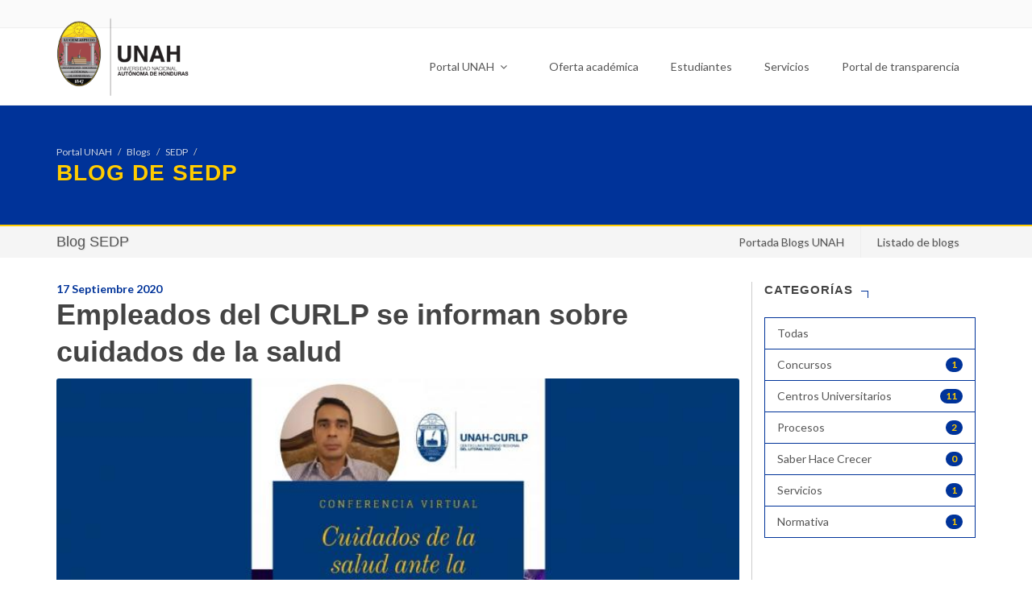

--- FILE ---
content_type: text/html; charset=utf-8
request_url: https://blogs.unah.edu.hn/sedp/empleados-del-curlp-se-informan-sobre-cuidados-de-la-salud
body_size: 12697
content:
<!DOCTYPE html>
<html dir="ltr" lang="es">
<head>

    <base href="https://blogs.unah.edu.hn/"><!--[if lte IE 6]></base><![endif]-->
    <meta http-equiv="content-type" content="text/html; charset=utf-8" />
    <meta name="author" content="" />

    <meta property="og:title" content="Empleados del CURLP se informan sobre cuidados de la salud" />
    <meta property="og:url" content="https://blogs.unah.edu.hn/sedp/empleados-del-curlp-se-informan-sobre-cuidados-de-la-salud/" />
    
    <meta property="og:description" content="">
    <meta property="og:image" content="https://blogs.unah.edu.hn/assets/sedp/blog/5346/_resampled/CroppedFocusedImageWzc1MCw0NTAsIngiLDFd/20200916-Cuidado-Salud-CURLP.jpg">
    

    <!-- Stylesheets
    ============================================= -->
    <link href="themes/portalunah/assets/css/font-awesome.min.css" rel="stylesheet" integrity="sha384-wvfXpqpZZVQGK6TAh5PVlGOfQNHSoD2xbE+QkPxCAFlNEevoEH3Sl0sibVcOQVnN" crossorigin="anonymous">

    <link rel="stylesheet" href="themes/portalunah/assets/css/bootstrap-unah.css" type="text/css" />
    <link rel="stylesheet" href="themes/portalunah/assets/css/theme-portalunah.css?v=123" type="text/css" />
    <link rel="stylesheet" href="themes/portalunah/assets/css/swiper.css" type="text/css" />

    <link rel="stylesheet" href="themes/portalunah/assets/css/font-icons.css" type="text/css" />
    <link rel="stylesheet" href="themes/portalunah/assets/css/animate.css" type="text/css" />
    <link rel="stylesheet" href="themes/portalunah/assets/css/magnific-popup.css" type="text/css" />
    <link rel="stylesheet" href="themes/portalunah/assets/css/components/bs-select.css" type="text/css" />
    <link rel="stylesheet" href="themes/portalunah/assets/css/components/bs-datatable.css" type="text/css" />

    <link href="themes/portalunah/assets/css/smartmenus-core.css" rel="stylesheet">
    <link href="themes/portalunah/assets/css/smartmenus-simple.css?v=001" rel="stylesheet">
    
    <meta name="viewport" content="width=device-width, initial-scale=1" />

    <script type="text/javascript" src="themes/portalunah/assets/js/jquery.js"></script>

    <!--[if lt IE 9]>
    <script src="http://css3-mediaqueries-js.googlecode.com/svn/trunk/css3-mediaqueries.js"></script>
    <![endif]-->
    <style>
        .row-eq-height {
            display: -webkit-box;
            display: -webkit-flex;
            display: -ms-flexbox;
            display:         flex;
        }
    </style>
    <!-- Document Title
    ============================================= -->
    <title>Empleados del CURLP se informan sobre cuidados de la salud - Blogs UNAH</title>

    <style>
        .portfolio-desc2{
            background: #fff;
            border: 1px solid #ccc;
            padding: 10px;
        }
        #oc-images2 .oc-item{
            min-height: 320px;
        }
        .portfolio-description{
            position: absolute;
            bottom: 0;
            left: 15px;
            right: 15px;
        }
        .portfolio-description h4{
            color: #fff;
        }
        #header #logo{
            margin-top: -15px;
        }
        #header.sticky-header #logo{
            margin-top: 0;

        }
        .toppadding{
            padding-top: 60px;
        }
        .bottompadding{
            padding-bottom: 60px;
        }
        .row-eq-height {
            display: -webkit-box;
            display: -webkit-flex;
            display: -ms-flexbox;
            display:         flex;
        }
        .standard-logo-secundario{
            display: none !important;
        }
        #header.sticky-header .standard-logo-secundario{
            display: block !important;
        }
        #header.sticky-header .standard-logo{
            display: none;
        }

        @media (min-width: 76px) {
            #page-title .container{
                background-image: none;
            }
        }

    </style>



</head>

<body class="stretched no-transition" style="overflow-x: hidden">

<div id="fb-root"></div>
<script type="text/javascript" src="/themes/portalunah/assets/js/components/list.min.js?m=1493422407"></script><script>(function(d, s, id) {
    var js, fjs = d.getElementsByTagName(s)[0];
    if (d.getElementById(id)) return;
    js = d.createElement(s); js.id = id;
    js.src = "//connect.facebook.net/es_LA/sdk.js#xfbml=1&version=v2.9&appId=237248749755552";
    fjs.parentNode.insertBefore(js, fjs);
}(document, 'script', 'facebook-jssdk'));</script>




<!-- Document Wrapper
============================================= -->
<div id="wrapper" class="clearfix main-wrapper" style="overflow-x: hidden">



    

    <!-- Top Bar
    ============================================= -->
<div id="top-bar" class="hidden-xs hidden-sm">

    <div class="container clearfix">

        <div class="col_half nobottommargin">


        </div>

        <div class="col_half fright col_last nobottommargin">

            <!-- Top Links
             ============================================= -->
            <div class="top-links">
                <ul>

                    
                        <li><a target="_self" href=""></a></li>
                    
                </ul>
            </div><!-- .top-links end -->

        </div>

    </div>

</div><!-- #top-bar end -->

<!-- Header
    ============================================= -->
<header id="header" data-sticky-class="dark" class="hidden-xs hidden-sm">

    <div id="header-wrap">

        <div class="container clearfix">



            <!-- Logo
            ============================================= -->
            <div id="logo">
                <a href="https://www.unah.edu.hn" class="standard-logo"><img height="100" src="themes/portalunah/assets/images/logo-unah.png" alt="UNAH"></a>
                <a href="https://www.unah.edu.hn" class="standard-logo-secundario"><img src="themes/portalunah/assets/images/logo-unah-secundario.png" alt="UNAH"></a>
            </div><!-- #logo end -->


            <nav class="main-nav" role="navigation">

                <!-- Mobile menu toggle button (hamburger/x icon) -->
                <input id="main-menu-state" type="checkbox" />
                <label class="main-menu-btn" for="main-menu-state">
                    <span class="main-menu-btn-icon"></span> Toggle main menu visibility
                </label>

                <!-- Sample menu definition -->
                <ul id="main-menu" class="sm sm-simple">
                    <li class="has-mega-menu"><a href="https://www.unah.edu.hn">Portal UNAH <i class="fa fa-angle-down"></i></a>
                        <ul class="mega-menu">
                            <li>
                                <div class="row">
                                    <div class="col-sm-3">
                                        <h5><a href="#">SOBRE LA UNAH</a></h5>
                                        <ul>

                                            <li><a href="https://www.unah.edu.hn/sobre-la-unah/historia/">
                                                <div>Historia</div>
                                            </a></li>

                                            <li><a href="https://www.unah.edu.hn/sobre-la-unah/mision-y-vision/">
                                                <div>Misión y visión</div>
                                            </a></li>

                                            <li><a href="https://www.unah.edu.hn/sobre-la-unah/organigrama/">
                                                <div>Organigrama</div>
                                            </a></li>

                                            <li><a href="https://www.unah.edu.hn/sobre-la-unah/blogs/">
                                                <div>Blogs UNAH</div>
                                            </a></li>


                                        </ul>

                                        <h5><a href="#">ÓRGANOS DE GOBIERNO</a></h5>
                                        <ul>

                                            <li><a href="https://consejo.unah.edu.hn">
                                                <div>Consejo Universitario</div>
                                            </a></li>

                                            <li><a href="https://comisionado.unah.edu.hn">
                                                <div>Comisionado Universitario</div>
                                            </a></li>

                                            <li><a href="https://ccg.unah.edu.hn">
                                                <div>Comisión de Control de Gestión</div>
                                            </a></li>

                                            <li><a href="https://rectoria.unah.edu.hn">
                                                <div>Rectoría</div>
                                            </a></li>

                                            <li>
                                                <a href="https://jdu.unah.edu.hn">
                                                    <div>Junta de Dirección Universitaria</div>
                                                </a></li>

                                        </ul>
                                    </div>
                                    <div class="col-sm-3">
                                        <h5><a href="#">VICERRECTORÍAS</a></h5>
                                        <ul>

                                            <li><a href="https://vra.unah.edu.hn">
                                                <div>Vicerrectoría Académica</div>
                                            </a></li>
                                            <li>
                                                <a href="https://voae.unah.edu.hn">
                                                    <div>Vicerrectoría de Orientación y Asuntos Estudiantiles</div>
                                                </a></li>
                                            <li>
                                                <a href="https://vri.unah.edu.hn">
                                                    <div>Vicerrectoría de Relaciones Internacionales</div>
                                                </a></li>


                                        </ul>

                                        <h5><a href="#">SECRETARÍAS</a></h5>
                                        <ul>

                                            <li><a href="https://sg.unah.edu.hn">
                                                <div>Secretaría General</div>
                                            </a></li>

                                            <li>
                                                <a href="https://sedi.unah.edu.hn">
                                                    <div>Secretaría Ejecutiva de Desarrollo Institucional</div>
                                                </a></li>

                                            <li>
                                                <a href="https://sedp.unah.edu.hn">
                                                    <div>Secretaría Ejecutiva de Desarrollo de Personal</div>
                                                </a></li>



                                        </ul>
                                    </div>
                                    <div class="col-sm-3">
                                        <ul>
                                            <li>
                                                <a href="https://seaf.unah.edu.hn">
                                                    <div>Secretaría Ejecutiva de Administración y Finanzas</div>
                                                </a></li>

                                            <li>
                                                <a href="https://seapi.unah.edu.hn">
                                                    <div>Secretaría Ejecutiva de Administración de Proyectos e
                                                        Infraestructura
                                                    </div>
                                                </a></li>
                                        </ul>

                                        <h5><a href="#">DIRECCIONES</a></h5>
                                        <ul>

                                            <li><a href="https://degt.unah.edu.hn">
                                                <div>Dirección Ejecutiva de Gestión de Tecnología</div>
                                            </a></li>


                                            <li><a href="https://cultura.unah.edu.hn">
                                                <div>Dirección de Cultura</div>
                                            </a></li>

                                            <li><a href="https://dircom.unah.edu.hn">
                                                <div>Dirección de Comunicación Estratégica</div>
                                            </a></li>

                                            <li><a href="https://sed.unah.edu.hn">
                                                <div>Dirección del Sistema de Educación a Distancia</div>
                                            </a></li>

                                            <li><a href="https://dd.unah.edu.hn">
                                                <div>Dirección de Docencia</div>
                                            </a></li>

                                            <li><a href="https://editorial.unah.edu.hn">
                                                <div>Editorial Universitaria</div>
                                            </a></li>
                                        </ul>
                                    </div>
                                    <div class="col-sm-3">
                                        <ul>
                                            <li><a href="https://des.unah.edu.hn">
                                                <div>Dirección de Educación Superior</div>
                                            </a></li>

                                            <li>
                                                <a href="https://daft.unah.edu.hn">
                                                    <div>Dirección Académica de Formación y Tecnología</div>
                                                </a></li>

                                            <li>
                                                <a href="https://dipp.unah.edu.hn">
                                                    <div>Dirección de Ingreso Permanencia y Promoción</div>
                                                </a></li>

                                            <li>
                                                <a href="https://die.unah.edu.hn">
                                                    <div>Dirección de Innovación Educativa</div>
                                                </a></li>


                                            <li>
                                                <a href="https://dicyp.unah.edu.hn">
                                                    <div>Dirección de Investigación Científica y Posgrados</div>
                                                </a></li>

                                            <li><a href="http://www.admisiones.unah.edu.hn">
                                                <div>Dirección del Sistema de Admisión</div>
                                            </a></li>


                                            <li>
                                                <a href="https://vinculacion.unah.edu.hn">
                                                    <div>Dirección de Vinculación Universidad - Sociedad</div>
                                                </a></li>

                                        </ul>
                                    </div>
                                </div>

                            </li>
                        </ul>
                    </li>
                    <li ><a href="https://www.unah.edu.hn/oferta-academica">Oferta académica</a>

                    </li>
                    <li ><a href="https://www.unah.edu.hn/estudiantes">Estudiantes</a>

                    </li>
                    <li><a href="https://www.unah.edu.hn/servicios">Servicios</a>

                    </li>
                    <li><a href="https://transparencia.unah.edu.hn/">Portal de transparencia</a></li>

                    <li class="hidden-md hidden-lg hidden-md-up"><a href="https://www.unah.edu.hn/centros-regionales">Centros regionales</a></li>
                    <li class="hidden-md hidden-lg hidden-md-up"><a href="https://www.unah.edu.hn/facultades">Facultades</a></li>
                    <li class="hidden-md hidden-lg hidden-md-up"><a href="https://www.unah.edu.hn/directorio">Directorio</a></li>
                    <li class="hidden-md hidden-lg hidden-md-up"><a href="https://www.unah.edu.hn/investigacion">Investigación</a></li>
                    <li class="hidden-md hidden-lg hidden-md-up"><a href="https://alumni.unah.edu.hn">Alumni</a></li>
                    <li class="hidden-md hidden-lg hidden-md-up"><a href="https://www.unah.edu.hn/campusvirtual">Campus Virtual</a></li>
                    <li class="hidden-md hidden-lg hidden-md-up"><a href="https://www.unah.edu.hn/correo">Correo</a></li>
                </ul>
            </nav>

        </div>

    </div>


</header>
<!-- #header end -->


<script>

    // SmartMenus init
    jQuery(function() {
        jQuery('#main-menu').smartmenus({
            mainMenuSubOffsetX: -1,
            subMenusSubOffsetX: 10,
            subMenusSubOffsetY: 0,

        });
    });

    // SmartMenus mobile menu toggle button
    jQuery(function() {
        var mainMenuState = jQuery('#main-menu-state');
        if (mainMenuState.length) {
            // animate mobile menu
            mainMenuState.change(function(e) {
                var menu = jQuery('#main-menu');
                if (this.checked) {
                    menu.hide().slideDown(250, function() { menu.css('display', ''); });
                } else {
                    menu.show().slideUp(250, function() { menu.css('display', ''); });
                }
            });
            // hide mobile menu beforeunload
            jQuery(window).bind('beforeunload unload', function() {
                if (mainMenuState[0].checked) {
                        [0].click();
                }
            });
        }
    });
</script>






    

<!-- Page Title
		============================================= -->
<section id="page-title" class="page-title-dark" style="background: #003399; border-bottom: 2px solid #ffcc00">

    <div class="container clearfix">
        


    <ol class="breadcrumb">
        
            <li><a data-toggle="tooltip" data-placement="top" title="Ir al Portal UNAH" href="https://www.unah.edu.hn">Portal UNAH</a></li>
            
                
                    <li><a data-toggle="tooltip" data-placement="top" title="Ir a Blogs UNAH" href="https://blogs.unah.edu.hn/">Blogs</a></li>
                

            
        

        

        
            <li><a data-toggle="tooltip" data-placement="top" title="Ir a SEDP" href="/sedp/">SEDP</a></li>

        
    

        
            <li class="active">

            </li>
        
    

    </ol>




            <a href="/sedp/"><h1 style="color: #ffcc00 !important;">Blog de SEDP</h1></a>
    </div>
</section><!-- #page-title end -->

    


<!-- Page Sub Menu
		============================================= -->
<div id="page-menu" class="">



    <div id="page-menu-wrap">


        <nav class="sub-nav" role="navigation">

            <div class="container">

                <input id="sub-menu-state" type="checkbox" />
                <label class="sub-menu-btn" for="sub-menu-state">
                    <span class="sub-menu-btn-icon"></span> Toggle main menu visibility
                </label>

                
                    <h2 class="nav-brand menu-title"><a href="/sedp/">Blog SEDP</a></h2>
                    

                <ul id="sub-menu" class="sm sm-simple">
                    <li><a href="https://blogs.unah.edu.hn/">Portada Blogs UNAH</a></li>
                    
                    <li><a href="#modalExplorar" data-lightbox="inline">Listado de blogs</a></li>
                </ul>





            </div>

        </nav>




    </div>



</div><!-- #page-menu end -->

<div class="clearfix"></div>




<!-- Modal -->
<div class="modal1 mfp-hide" id="modalExplorar">
    <div class="block divcenter" style="background-color: #FFF; max-width: 600px;">

        <div style="padding: 30px" id="blogs-list">
            <div class="heading-block center">
                <h4>Listado de Blogs</h4>
            </div>

            <input type="text" class="search form-control" placeholder="Buscar facultad, escuela, unidad administrativa, etc...">


            <div class="list list-group" style="margin-top: 25px">
                
                    <a class="list-group-item" href="/blogs/mts/"> <span class="titulo">mts</span>
                        

                    </a>
                
                    <a class="list-group-item" href="/alumni/"> <span class="titulo">Alumni</span>
                        

                    </a>
                
                    <a class="list-group-item" href="/dircom/"> <span class="titulo">DIRCOM</span>
                        

                    </a>
                
                    <a class="list-group-item" href="/unahvs/"> <span class="titulo">UNAH Valle de Sula</span>
                        

                    </a>
                
                    <a class="list-group-item" href="/degt/"> <span class="titulo">Dirección Ejecutiva de Gestión de Tecnología</span>
                        

                    </a>
                
                    <a class="list-group-item" href="/ryt/"> <span class="titulo">Redes y Telecomunicaciones - DEGT</span>
                        

                    </a>
                
                    <a class="list-group-item" href="/vra/"> <span class="titulo">Vicerrectoría Académica</span>
                        

                    </a>
                
                    <a class="list-group-item" href="/voae/"> <span class="titulo">Vicerrectoría de Orientación y Asuntos Estudiantiles</span>
                        

                    </a>
                
                    <a class="list-group-item" href="/curc/"> <span class="titulo">Centro Universitario Regional del Centro</span>
                        

                    </a>
                
                    <a class="list-group-item" href="/dicu/"> <span class="titulo">Dirección de Investigación Científica</span>
                        

                    </a>
                
                    <a class="list-group-item" href="/lenguasextranjeras/"> <span class="titulo">Carrera de Lenguas Extranjeras</span>
                        

                    </a>
                
                    <a class="list-group-item" href="/ciencias/"> <span class="titulo">Facultad de Ciencias</span>
                        

                    </a>
                
                    <a class="list-group-item" href="/die/"> <span class="titulo">Dirección de Innovación Educativa</span>
                        

                    </a>
                
                    <a class="list-group-item" href="/sed/"> <span class="titulo">Sistema de Educación a Distancia</span>
                        

                    </a>
                
                    <a class="list-group-item" href="/qqff/"> <span class="titulo">Facultad de Química y Farmacia</span>
                        

                    </a>
                
                    <a class="list-group-item" href="/jdu/"> <span class="titulo">Junta de Dirección Universitaria</span>
                        

                    </a>
                
                    <a class="list-group-item" href="/iudpas/"> <span class="titulo">Instituto Universitario en Democracia, Paz y Seguridad</span>
                        

                    </a>
                
                    <a class="list-group-item" href="/is/"> <span class="titulo">Carrera de Ingeniería en Sistemas</span>
                        

                    </a>
                
                    <a class="list-group-item" href="/investigacion-juridica/"> <span class="titulo">Instituto de Investigación Jurídica</span>
                        

                    </a>
                
                    <a class="list-group-item" href="/ihcit/"> <span class="titulo">Instituto Hondureño de Ciencias de la Tierra</span>
                        

                    </a>
                
                    <a class="list-group-item" href="/humanidades/"> <span class="titulo">Facultad de Humanidades y Artes</span>
                        

                    </a>
                
                    <a class="list-group-item" href="/fcm/"> <span class="titulo">Facultad de Ciencias Médicas</span>
                        

                    </a>
                
                    <a class="list-group-item" href="/emprende/"> <span class="titulo">Centro de Emprendedores</span>
                        

                    </a>
                
                    <a class="list-group-item" href="/curlp/"> <span class="titulo">Centro Universitario Regional del Litoral Pacífico</span>
                        

                    </a>
                
                    <a class="list-group-item" href="/consultoriojuridico/"> <span class="titulo">Consultorio Jurídico</span>
                        
                            <span class="badge">1 artículos nuevos</span>
                        

                    </a>
                
                    <a class="list-group-item" href="/faces/"> <span class="titulo">Facultad de Ciencias Espaciales (FACES)</span>
                        

                    </a>
                
                    <a class="list-group-item" href="/comisionado/"> <span class="titulo">Comisionado Universitario</span>
                        

                    </a>
                
                    <a class="list-group-item" href="/cienciassociales/"> <span class="titulo">Facultad de Ciencias Sociales</span>
                        

                    </a>
                
                    <a class="list-group-item" href="/cienciasjuridicas/"> <span class="titulo">Facultad de Ciencias Jurídicas</span>
                        

                    </a>
                
                    <a class="list-group-item" href="/cac/"> <span class="titulo">CAC - UNAH</span>
                        

                    </a>
                
                    <a class="list-group-item" href="/biologia/"> <span class="titulo">Escuela de Biología</span>
                        

                    </a>
                
                    <a class="list-group-item" href="/arquitectura/"> <span class="titulo">Carrera de Arquitectura</span>
                        

                    </a>
                
                    <a class="list-group-item" href="/academiasti/"> <span class="titulo">Academias TI</span>
                        

                    </a>
                
                    <a class="list-group-item" href="/flacso/"> <span class="titulo">FLACSO</span>
                        

                    </a>
                
                    <a class="list-group-item" href="/tecdanli/"> <span class="titulo">Tecnológico de Danli</span>
                        
                            <span class="badge">1 artículos nuevos</span>
                        

                    </a>
                
                    <a class="list-group-item" href="/eucs/"> <span class="titulo">ESCUELA UNIVERSITARIA DE LAS CIENCIAS DE LA SALUD</span>
                        

                    </a>
                
                    <a class="list-group-item" href="/culturafisica/"> <span class="titulo">Cultura Física</span>
                        

                    </a>
                
                    <a class="list-group-item" href="/doctoradogd/"> <span class="titulo">Doctorado GD</span>
                        

                    </a>
                
                    <a class="list-group-item" href="/obsan/"> <span class="titulo">OBSAN</span>
                        

                    </a>
                
                    <a class="list-group-item" href="/antropologia/"> <span class="titulo">Antropología</span>
                        

                    </a>
                
                    <a class="list-group-item" href="/seaf/"> <span class="titulo">Secretaría Ejecutiva de Administración y Finanzas</span>
                        

                    </a>
                
                    <a class="list-group-item" href="/ipsd/"> <span class="titulo">IPSD</span>
                        

                    </a>
                
                    <a class="list-group-item" href="/pedagogia/"> <span class="titulo">Pedagogía</span>
                        

                    </a>
                
                    <a class="list-group-item" href="/ingenieria-civil-unah-vs/"> <span class="titulo">Ingeniería Civil UNAH-VS</span>
                        

                    </a>
                
                    <a class="list-group-item" href="/editorial-universitaria/"> <span class="titulo">Editorial Universitaria</span>
                        

                    </a>
                
                    <a class="list-group-item" href="/curla/"> <span class="titulo">CURLA</span>
                        

                    </a>
                
                    <a class="list-group-item" href="/dd/"> <span class="titulo">Dirección de Docencia</span>
                        

                    </a>
                
                    <a class="list-group-item" href="/vri/"> <span class="titulo">Vicerrectoría de Relaciones Internacionales</span>
                        

                    </a>
                
                    <a class="list-group-item" href="/historia/"> <span class="titulo">Escuela de Historia</span>
                        

                    </a>
                
                    <a class="list-group-item" href="/vinculacion/"> <span class="titulo">Vinculación </span>
                        
                            <span class="badge">1 artículos nuevos</span>
                        

                    </a>
                
                    <a class="list-group-item" href="/sedp/"> <span class="titulo">SEDP</span>
                        

                    </a>
                
                    <a class="list-group-item" href="/tecaguan/"> <span class="titulo">UNAH-TEC Aguán</span>
                        

                    </a>
                
                    <a class="list-group-item" href="/iarpacuna/"> <span class="titulo">IARPACUNA</span>
                        

                    </a>
                
                    <a class="list-group-item" href="/posgrados/"> <span class="titulo">Posgrados</span>
                        

                    </a>
                
                    <a class="list-group-item" href="/iies/"> <span class="titulo">Instituto de Investigaciones Económicas y Sociales (IIES)</span>
                        

                    </a>
                
                    <a class="list-group-item" href="/odontologia/"> <span class="titulo">Odontología</span>
                        

                    </a>
                
                    <a class="list-group-item" href="/gcyb/"> <span class="titulo">Gestion Cultural y Biblioteca</span>
                        

                    </a>
                
                    <a class="list-group-item" href="/edufcm/"> <span class="titulo">PROGRAMA DE EDUCACIÓN EN SALUD DE LA FACULTAD DE CIENCIAS MÉDICAS</span>
                        

                    </a>
                
                    <a class="list-group-item" href="/direccion-de-cultura/"> <span class="titulo">Dirección de Cultura</span>
                        
                            <span class="badge">1 artículos nuevos</span>
                        

                    </a>
                
                    <a class="list-group-item" href="/sistema-de-admision/"> <span class="titulo">Sistema de Admisión</span>
                        

                    </a>
                
                    <a class="list-group-item" href="/direccion-academica-de-formacion-y-tecnologia/"> <span class="titulo">DIRECCIÓN ACADÉMICA DE FORMACIÓN Y TECNOLOGÍA</span>
                        

                    </a>
                
                    <a class="list-group-item" href="/epidemiologia/"> <span class="titulo">Epidemiología</span>
                        

                    </a>
                
                    <a class="list-group-item" href="/ountah/"> <span class="titulo">OBSERVATORIO UNIVERSITARIO NACIONAL DE TRANSPARENCIA Y ANTICORRUPCIÓN HONDURAS -OUNTAH</span>
                        

                    </a>
                
                    <a class="list-group-item" href="/omih/"> <span class="titulo"> Observatorio de Migraciones Internacionales en Honduras</span>
                        

                    </a>
                
                    <a class="list-group-item" href="/csirt/"> <span class="titulo">Seguridad Informatica</span>
                        

                    </a>
                
                    <a class="list-group-item" href="/sb/"> <span class="titulo">Sistema Bibliotecarío</span>
                        

                    </a>
                
                    <a class="list-group-item" href="/libreria-univesitaria/"> <span class="titulo">Librería Univesitaria</span>
                        

                    </a>
                
                    <a class="list-group-item" href="/festival-culturas/"> <span class="titulo">FESTIVAL UNIVERSITARIO DE LAS CULTURAS</span>
                        

                    </a>
                
                    <a class="list-group-item" href="/httpsfilosofia-unah-edu-hn/"> <span class="titulo">Filosofía</span>
                        

                    </a>
                
                    <a class="list-group-item" href="/letras/"> <span class="titulo">Letras</span>
                        

                    </a>
                
                    <a class="list-group-item" href="/presencia-universitaria/"> <span class="titulo">Presencia Universitaria</span>
                        
                            <span class="badge">46 artículos nuevos</span>
                        

                    </a>
                
                    <a class="list-group-item" href="/arte/"> <span class="titulo">Departamento de Arte</span>
                        

                    </a>
                
                    <a class="list-group-item" href="/des/"> <span class="titulo">Dirección de Educación Superior (DES)</span>
                        

                    </a>
                
                    <a class="list-group-item" href="/cei-test/"> <span class="titulo">Centro de Experimentación e Investigación Aplicada en Psicometría y Evaluación</span>
                        

                    </a>
                
                    <a class="list-group-item" href="/carrera-de-periodismo/"> <span class="titulo">Carrera de Periodismo</span>
                        

                    </a>
                
            </div>
            <div class="pagination notopmargin"></div>

            <div class="section center nomargin " style="padding: 0 30px;">
                <a href="#" class="button" onClick="$.magnificPopup.close();return false;">Cerrar</a>
            </div>
        </div>

    </div>
</div>

<script>
    var options = {
        valueNames: [ 'titulo' ],
        page: 6,
        pagination: true
    };

    var blogslist = new List('blogs-list', options);
</script>


<style>
    .menu-title{

    }
    .sticky-page-menu .menu-title{
        display: block;
    }


    .sub-nav {
    }

    .sub-nav:after {
        clear: both;
        content: " 0a0";
        display: block;
        height: 0;
        font: 0px/0 serif;
        overflow: hidden;
    }

    .nav-brand {
        float: left;
        margin: 0;
    }

    .nav-brand a {
        display: block;
        padding: 11px 0px 11px 0px;
        color: #555;
        background-color: transparent;
        font-size: 18px;
        font-weight: normal;
        line-height: 17px;
        text-decoration: none;
    }

    #sub-menu {
        clear: both;
        border: 0;
        -webkit-box-shadow: none;
        -moz-box-shadow: none;
        box-shadow: none;
    }

    @media (min-width: 768px) {
        #sub-menu {
            float: right;
            clear: none;
        }
    }


    /* Mobile menu toggle button */

    .sub-menu-btn {
        float: right;
        margin: 5px 10px;
        position: relative;
        display: inline-block;
        width: 29px;
        height: 29px;
        text-indent: 29px;
        white-space: nowrap;
        overflow: hidden;
        cursor: pointer;
        -webkit-tap-highlight-color: rgba(0, 0, 0, 0);
    }


    /* hamburger icon */

    .sub-menu-btn-icon,
    .sub-menu-btn-icon:before,
    .sub-menu-btn-icon:after {
        position: absolute;
        top: 50%;
        left: 2px;
        height: 2px;
        width: 24px;
        background: #555;
        -webkit-transition: all 0.25s;
        transition: all 0.25s;
    }

    .sub-menu-btn-icon:before {
        content: '';
        top: -7px;
        left: 0;
    }

    .sub-menu-btn-icon:after {
        content: '';
        top: 7px;
        left: 0;
    }


    /* x icon */

    #sub-menu-state:checked ~ .sub-menu-btn .sub-menu-btn-icon {
        height: 0;
        background: transparent;
    }

    #sub-menu-state:checked ~ .sub-menu-btn .sub-menu-btn-icon:before {
        top: 0;
        -webkit-transform: rotate(-45deg);
        transform: rotate(-45deg);
    }

    #sub-menu-state:checked ~ .sub-menu-btn .sub-menu-btn-icon:after {
        top: 0;
        -webkit-transform: rotate(45deg);
        transform: rotate(45deg);
    }


    /* hide menu state checkbox (keep it visible to screen readers) */

    #sub-menu-state {
        position: absolute;
        width: 1px;
        height: 1px;
        margin: -1px;
        border: 0;
        padding: 0;
        overflow: hidden;
        clip: rect(1px, 1px, 1px, 1px);
    }


    /* hide the menu in mobile view */

    #sub-menu-state:not(:checked) ~ #sub-menu {
        display: none;
    }

    #sub-menu-state:checked ~ #sub-menu {
        display: block;
    }

    @media (min-width: 768px) {
        /* hide the button in desktop view */
        .sub-menu-btn {
            position: absolute;
            top: -99999px;
        }
        /* always show the menu in desktop view */
        #sub-menu-state:not(:checked) ~ #sub-menu {
            display: block;
        }
    }



</style>


<script>
    // SmartMenus init
    jQuery(function() {
        jQuery('#sub-menu').smartmenus({
            mainMenuSubOffsetX: -1,
            subMenusSubOffsetX: 10,
            subMenusSubOffsetY: 0,

        });
    });

    // SmartMenus mobile menu toggle button
    jQuery(function() {
        var mainMenuState = jQuery('#sub-menu-state');
        if (mainMenuState.length) {
            // animate mobile menu
            mainMenuState.change(function(e) {
                var menu = jQuery('#sub-menu');
                if (this.checked) {
                    menu.hide().slideDown(250, function() { menu.css('display', ''); });
                } else {
                    menu.show().slideUp(250, function() { menu.css('display', ''); });
                }
            });
            // hide mobile menu beforeunload
            jQuery(window).bind('beforeunload unload', function() {
                if (mainMenuState[0].checked) {
                        [0].click();
                }
            });
        }
    });
</script>

<!-- Content
		============================================= -->
<section id="content">

    <div class="content-wrap">

        <div class="container clearfix">
            <div class="row">


                <!-- Post Content
                     ============================================= -->

                <div class="col-md-9 nobottommargin clearfix" style="border-right: 1px solid #ccc; overflow: hidden;">

                    <div class="entry-title">
                        <div class="publish-date" style="color: #003399; font-weight: bold">17 Septiembre 2020</div>
                        <h1>Empleados del CURLP se informan sobre cuidados de la salud</h1>
                    </div><!-- .entry-title end -->


                    <!-- Go to www.addthis.com/dashboard to customize your tools -->
                    <div class="addthis_inline_share_toolbox_5py2" style="margin-bottom: 10px"></div>



                    <div class="single-post nobottommargin">

                        <!-- Single Post
                        ============================================= -->
                        <div class=" clearfix">

                            <!-- Entry Title
                            ============================================= -->


                            <!-- Entry Image
                            ============================================= -->
                            
                                
                                    <div class="entry-image" data-lightbox="gallery">
                                        <a href="/assets/sedp/blog/5346/20200916-Cuidado-Salud-CURLP.jpg" data-lightbox="gallery-item" ><img width="100%" src="/assets/sedp/blog/5346/_resampled/CroppedFocusedImageWzc1MCw0NTAsIngiLDFd/20200916-Cuidado-Salud-CURLP.jpg" alt="Empleados del CURLP se informan sobre cuidados de la salud"></a>
                                        
                                    </div>
                                

                            
                            <!-- .entry-image end -->

                            <!-- Entry Content
                            ============================================= -->
                            <div class="entry-content notopmargin">
                                <p>Como parte del Programa de Salud, Físico y Mental del Centro Universitario Regional del Litoral Pacífico de la Universidad Nacional Autónoma de Honduras (CURLP-UNAH), la Jefatura de Recursos Humanos organizó la conferencia virtual “Cuidados de la salud ante la COVID-19”, brindada por el doctor Carlos Noe Cerrato, Médico Especialista en Medicina Interna, graduado de la UNAH.</p><p>La jornada fue atendida por colaboradores administrativos, docentes y de servicio del CURLP y se llevó a cabo el pasado jueves 10 de septiembre de 2020 a las 7:00 p.m., gestionada por la Jefatura de Recursos Humanos de este centro regional y se realizó con apoyo de la plataforma Webex.</p><p>Vilma Salinas, Jefa de Recursos Humanos del CURLP, explicó que esta conferencia tuvo el objetivo de “compartir temas de interés sobre aquellos aspectos que le preocupa a nuestro personal en este momento de crisis de pandemia COVID-19; se han creado espacios de reuniones virtuales sobre prevención de salud utilizando la plataforma tecnológica de la UNAH, con estas reuniones logramos promover un buen ambiente de trabajo y fomentar la conexión humana”.</p>

                                
                                
                                
                                <!-- Post Single - Content End -->

                                <div class="clear"></div>

                                <div class="social-share" style="display: none;">
                                    <div class="fb-like" data-href="https://blogs.unah.edu.hn/sedp/empleados-del-curlp-se-informan-sobre-cuidados-de-la-salud/" data-layout="button_count" data-action="like" data-size="small" data-show-faces="false" data-share="true"></div>
                                    <a class="twitter-share-button"
                                       href="https://twitter.com/intent/tweet?text=Empleados del CURLP se informan sobre cuidados de la salud">
                                        Tweet</a>
                                </div>



                            </div>

                        </div><!-- .entry end -->



                    </div>


                    
                        <br>
                        <h5>Etiquetas:</h5>
                        <!-- Tag Cloud
                    ============================================= -->
                        <div class="tagcloud clearfix">
                            
                                <a href="/sedp/tag/curlp"><i class="icon-line-tag"></i> CURLP</a>
                            
                                <a href="/sedp/tag/clima-laboral"><i class="icon-line-tag"></i> clima laboral</a>
                            
                                <a href="/sedp/tag/salud-ocupacional"><i class="icon-line-tag"></i> salud ocupacional</a>
                            
                        </div>


                        <!-- .tagcloud end -->
                    

                    <br>
                    <h5>Compártelo:</h5>

                    <div class="addthis_inline_share_toolbox"></div>

                    <br>



                    <!-- Post Navigation
                                       ============================================= -->
                    <div class="post-navigation clearfix">
                        <div class="line" style="margin-bottom: 10px"></div>

                        <div class="col-md-6">
                            
                                

                                    <a href="/sedp/colaboradores-del-curlp-reciben-charla-virtual-sobre-diabetes-mellitus/" title="Colaboradores del CURLP reciben charla virtual sobre diabetes mellitus">
                                        <span style="font-size: 16px"> <i class="icon-line-arrow-left"></i> ANTERIOR</span>
                                        <br>
                                        Colaboradores del CURLP reciben cha...
                                    </a>
                                
                            

                        </div>

                        <div class="col-md-6 text-right">
                            
                                
                                    <a class="" href="/sedp/curlp-brinda-homenaje-a-la-doctora-carina-marroquin-por-20-anos-de-labor-academica/" title="CURLP brinda homenaje a la Doctora Carina Marroquín por 20 años de labor académica">
                                        <span style="font-size: 16px">  SIGUIENTE <i class="icon-line-arrow-right"></i></span>
                                        <br>
                                        CURLP brinda homenaje a la Doctora ...</a>
                                
                            
                        </div>

                    </div><!-- .post-navigation end -->



                    
                        <div class="line"></div>
                        <h4>Artículos Relacionados:</h4>

                        <div class="related-posts clearfix">

                            <div class="nobottommargin">


                                <div class="row">
                                    
                                        <div class="col-sm-4">
                                            <a href="/sedp/personal-del-curlp-participo-en-webinar-informativo-del-inpreunah/" class="ipost clearfix">
    
        <div class="entry-image">
            <img class="image_fade" src="/assets/sedp/blog/5441/_resampled/CroppedFocusedImageWzQwMCwyMDAsInkiLDE5XQ/Nota-INPREUNAH-CURLP.jpg" alt="Image">
        </div>

        <div class="summary">
            <div class="entry-meta clearfix">
                26 Octubre 2020
            </div>

            <div class="entry-title clearfix">
                <h3>Personal del CURLP participó en webinar informativo del INPREUNAH</h3>
            </div>

            

        </div>
    


    <div class="blog-title">
        SEDP
    </div>
    <img src="themes/portalunah/assets/images/postfade.png" alt="" style="position: absolute ;bottom: 24px;height: 20px;width: 100%;">
</a>

                                            <a href="/sedp/personal-del-curlp-participo-en-webinar-informativo-del-inpreunah/" class="mpost clearfix" style="display: none;margin-bottom: 15px; border: 1px solid #ccc">
                                                
                                                    <div class="entry-image" style="margin-right: 0px;">
                                                        <img src="/assets/sedp/blog/5441/_resampled/CroppedFocusedImageWzE3MCwxMjgsIngiLDIyXQ/Nota-INPREUNAH-CURLP.jpg" alt="Personal del CURLP participó en webinar informativo del INPREUNAH">
                                                    </div>
                                                

                                                <div class="entry-c" style="padding: 10px">
                                                    <div class="entry-title">
                                                        <h4>Personal del CURLP participó en webinar informativo del INPREUNAH</h4>
                                                    </div>
                                                    <ul class="entry-meta clearfix">
                                                        <li><i class="icon-calendar3"></i> 26 Octubre 2020</li>

                                                    </ul>
                                                    <div class="clearfix"></div>
                                                </div>

                                            </a>
                                        </div>
                                    
                                        <div class="col-sm-4">
                                            <a href="/sedp/curlp-brinda-homenaje-a-la-doctora-carina-marroquin-por-20-anos-de-labor-academica/" class="ipost clearfix">
    
        <div class="entry-image">
            <img class="image_fade" src="/assets/sedp/blog/5375/_resampled/CroppedFocusedImageWzQwMCwyMDAsInkiLDE5XQ/20200925-Homenaje-Profesora-Marroquin.jpg" alt="Image">
        </div>

        <div class="summary">
            <div class="entry-meta clearfix">
                30 Septiembre 2020
            </div>

            <div class="entry-title clearfix">
                <h3>CURLP brinda homenaje a la Doctora Carina Marroquín por 20 años de labor académica</h3>
            </div>

            

        </div>
    


    <div class="blog-title">
        SEDP
    </div>
    <img src="themes/portalunah/assets/images/postfade.png" alt="" style="position: absolute ;bottom: 24px;height: 20px;width: 100%;">
</a>

                                            <a href="/sedp/curlp-brinda-homenaje-a-la-doctora-carina-marroquin-por-20-anos-de-labor-academica/" class="mpost clearfix" style="display: none;margin-bottom: 15px; border: 1px solid #ccc">
                                                
                                                    <div class="entry-image" style="margin-right: 0px;">
                                                        <img src="/assets/sedp/blog/5375/_resampled/CroppedFocusedImageWzE3MCwxMjgsIngiLDIyXQ/20200925-Homenaje-Profesora-Marroquin.jpg" alt="CURLP brinda homenaje a la Doctora Carina Marroquín por 20 años de labor académica">
                                                    </div>
                                                

                                                <div class="entry-c" style="padding: 10px">
                                                    <div class="entry-title">
                                                        <h4>CURLP brinda homenaje a la Doctora Carina Marroquín por 20 años d...</h4>
                                                    </div>
                                                    <ul class="entry-meta clearfix">
                                                        <li><i class="icon-calendar3"></i> 30 Septiembre 2020</li>

                                                    </ul>
                                                    <div class="clearfix"></div>
                                                </div>

                                            </a>
                                        </div>
                                    
                                        <div class="col-sm-4">
                                            <a href="/sedp/empleados-del-curlp-se-informan-sobre-cuidados-de-la-salud/" class="ipost clearfix">
    
        <div class="entry-image">
            <img class="image_fade" src="/assets/sedp/blog/5346/_resampled/CroppedFocusedImageWzQwMCwyMDAsInkiLDE5XQ/20200916-Cuidado-Salud-CURLP.jpg" alt="Image">
        </div>

        <div class="summary">
            <div class="entry-meta clearfix">
                17 Septiembre 2020
            </div>

            <div class="entry-title clearfix">
                <h3>Empleados del CURLP se informan sobre cuidados de la salud</h3>
            </div>

            

        </div>
    


    <div class="blog-title">
        SEDP
    </div>
    <img src="themes/portalunah/assets/images/postfade.png" alt="" style="position: absolute ;bottom: 24px;height: 20px;width: 100%;">
</a>

                                            <a href="/sedp/empleados-del-curlp-se-informan-sobre-cuidados-de-la-salud/" class="mpost clearfix" style="display: none;margin-bottom: 15px; border: 1px solid #ccc">
                                                
                                                    <div class="entry-image" style="margin-right: 0px;">
                                                        <img src="/assets/sedp/blog/5346/_resampled/CroppedFocusedImageWzE3MCwxMjgsIngiLDIyXQ/20200916-Cuidado-Salud-CURLP.jpg" alt="Empleados del CURLP se informan sobre cuidados de la salud">
                                                    </div>
                                                

                                                <div class="entry-c" style="padding: 10px">
                                                    <div class="entry-title">
                                                        <h4>Empleados del CURLP se informan sobre cuidados de la salud</h4>
                                                    </div>
                                                    <ul class="entry-meta clearfix">
                                                        <li><i class="icon-calendar3"></i> 17 Septiembre 2020</li>

                                                    </ul>
                                                    <div class="clearfix"></div>
                                                </div>

                                            </a>
                                        </div>
                                    
                                </div>




                            </div>



                        </div>
                    


                    <!-- Comments
                    ============================================= -->
                    <div id="comments" class="clearfix">

                        <h3 id="comments-title"> Comentarios</h3>

                        <div class="fb-comments" data-href="https://blogs.unah.edu.hn/sedp/empleados-del-curlp-se-informan-sobre-cuidados-de-la-salud/" data-numposts="5"></div>

                    </div><!-- #comments end -->

                </div>

                <!-- .postcontent end -->


                <!-- Sidebar
                                    ============================================= -->
                <div class="col-md-3 nobottommargin clearfix">

                    <div class="sidebar-widgets-wrap">



                       <div class="widget">
                           <h4 class="sidemenu-title">
                               Categorías
                           </h4>
                           <div class="list-group list-group-blue">
                               <div class="list-group list-group-blue"><a class="list-group-item" href="/sedp/">Todas</a>
                                   
                                   <a class="list-group-item" href="/sedp/category/concursos">
                                       <span class="badge">1</span>
                                       Concursos
                                   </a>
                               
                                   <a class="list-group-item" href="/sedp/category/centros-universitarios">
                                       <span class="badge">11</span>
                                       Centros Universitarios
                                   </a>
                               
                                   <a class="list-group-item" href="/sedp/category/procesos">
                                       <span class="badge">2</span>
                                       Procesos
                                   </a>
                               
                                   <a class="list-group-item" href="/sedp/category/saber-hace-crecer">
                                       <span class="badge">0</span>
                                       Saber Hace Crecer
                                   </a>
                               
                                   <a class="list-group-item" href="/sedp/category/servicios">
                                       <span class="badge">1</span>
                                       Servicios
                                   </a>
                               
                                   <a class="list-group-item" href="/sedp/category/normativa">
                                       <span class="badge">1</span>
                                       Normativa
                                   </a>
                               
                           </div>


                       </div>

                           




                       

                        

                    </div>

                </div><!-- .sidebar end -->




            </div>





        </div>

        <div class="container">
            <div class="row">
                



<style>
    .document .details span{
        margin-right: 8px;
    }
</style>


            </div>
        </div>

    </div>

    </div>
</section>



<!-- Go to www.addthis.com/dashboard to customize your tools -->
<script type="text/javascript" src="//s7.addthis.com/js/300/addthis_widget.js#pubid=ra-592c45fbb3e95fb2"></script>

<!-- #content end -->







    <!-- Footer
    ============================================= -->
<footer id="footer" class="dark" style="background-color: #002484; background-image: url('themes/portalunah/assets/images/footer-bg.png'); background-position: bottom center; background-size: cover; ">

    <div class="clearfix">

        <div style="padding: 20px 0 20px 0" class="container">
            <div class="col-md-6">
                <div style="font-size: 16px;padding-top: 7px">BLOGS UNAH</div>
            </div>

            <div class="col-md-6">
                <div class="fright clearfix">

                    

                    

                    

                    

                    

                </div>
            </div>
            <div class="clearfix"></div>
        </div>

        <div style="border-bottom: 1px solid rgba(255, 255, 255, 0.60)"></div>

        <div class="container" style="padding: 20px 0 20px 0">
            <div class="col-md-4">
                
                

                

                
            </div>
            <div class="col-md-4 text-center">
                <img style="margin-top: 15px;" src="themes/portalunah/assets/images/logo-unah-blanco.png" alt="">
            </div>
            <div class="col-md-4">
                <a href="#modalContacto" data-lightbox="inline" class="button button-yellow button-small fright">CONTÁCTENOS</a>
                <a href="#" class="button button-border button-blue button-small fright hidden">ACCESOS RÁPIDOS</a>
            </div>
        </div>

        <div class="container" style="padding: 20px 0 20px 0">
            <div class="col-md-12 center" style="margin-top: 20px">
                Derechos reservados Universidad Nacional Autónoma de Honduras 2017<br>
                <div class="copyright-links">Desarrollado por la <a style="color: #ffcc00" href="#">Dirección Ejecutiva de Gestión de Tecnología</a></div>
            </div>
        </div>

    </div><!-- .footer-widgets-wrap end -->
</footer>
<!-- #footer end -->


<div class="modal1 mfp-hide" id="modalContacto">
    <div class="block divcenter" style="background-color: #FFF; max-width: 600px;">

        <div style="padding: 30px" id="blogs-list" class="center">
            <div class="heading-block center">
                <h4>Contáctenos</h4>
            </div>

            <h5>Blogs UNAH</h5>

            
            

            

            



            <div class="" style="padding: 15px 30px 0 30px">
                <a href="#" class="button button-small" onClick="$.magnificPopup.close();return false;">Cerrar</a>
            </div>

        </div>

    </div>
</div>



</div><!-- #wrapper end -->



    




<!-- External JavaScripts
============================================= -->



<script type="text/javascript" src="themes/portalunah/assets/js/plugins.js"></script>

<script type="text/javascript" src="themes/portalunah/assets/js/components/bs-select.js"></script>
<script type="text/javascript" src="themes/portalunah/assets/js/components/bs-datatable.js"></script>


<script type="text/javascript" src="themes/portalunah/assets/js/jquery.smartmenus.min.js"></script>




<script>
    $(document).ready(function () {
                $('#comunicadosToolbox').delay(500).fadeIn(500);
                $('#comunicadosToolbox .comunicadosToolboxClose').on('click', function (e) {
                    e.preventDefault()
                    $('#comunicadosToolbox').fadeOut(200);
                })
            }
    );

</script>

<!-- Footer Scripts
============================================= -->
<script type="text/javascript" src="themes/portalunah/assets/js/functions.js"></script>

<script>window.twttr = (function(d, s, id) {
    var js, fjs = d.getElementsByTagName(s)[0],
            t = window.twttr || {};
    if (d.getElementById(id)) return t;
    js = d.createElement(s);
    js.id = id;
    js.src = "https://platform.twitter.com/widgets.js";
    fjs.parentNode.insertBefore(js, fjs);

    t._e = [];
    t.ready = function(f) {
        t._e.push(f);
    };

    return t;
}(document, "script", "twitter-wjs"));</script>

<!-- Global site tag (gtag.js) - Google Analytics -->
<script async src="https://www.googletagmanager.com/gtag/js?id=UA-40752459-7"></script>
<script>
  window.dataLayer = window.dataLayer || [];
  function gtag(){dataLayer.push(arguments);}
  gtag('js', new Date());

  gtag('config', 'UA-40752459-7');
</script>
 




</body>
</html>